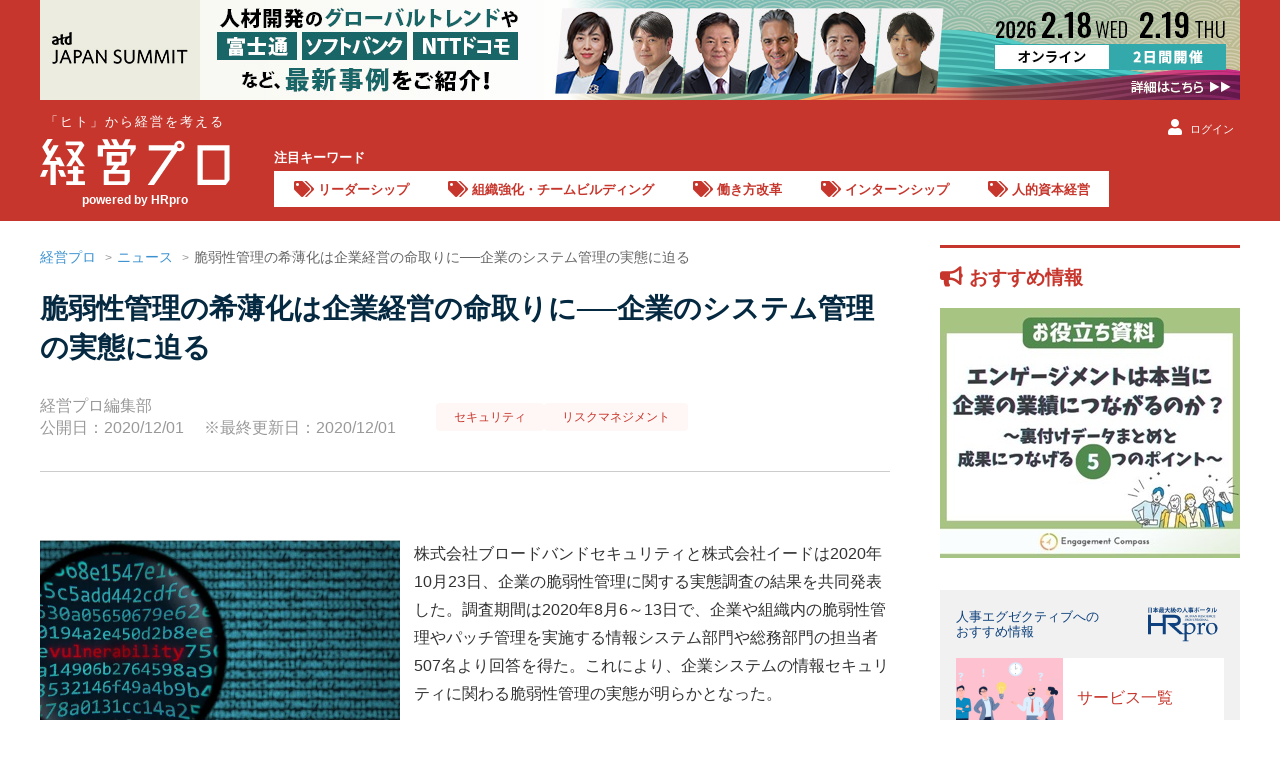

--- FILE ---
content_type: text/html; charset=UTF-8
request_url: https://www.hrpro.co.jp/keiei/articles/news/2533
body_size: 14596
content:
<!DOCTYPE html>
<!--  BASE_INDEX.TPL -->
<html lang="ja">
<head>
    <meta charset="UTF-8">
    <meta http-equiv="X-UA-Compatible" content="IE=edge"/>
    <meta name="viewport" content="width=device-width, initial-scale=1, shrink-to-fit=no">
    <meta name="description" content="脆弱性管理の希薄化は企業経営の命取りに──企業のシステム管理の実態に迫るのページです。採用、研修・教育、人事・労務、適性検査、グローバル、HRテクノロジーなど人事担当者・経営層に役立つさまざまなニュース・調査レポートの発信、課題解決に導く厳選されたソリューション・各種セミナー・体験会をお届けしています。"/>
    <meta name="keywords" content=""/>
    <meta name="copyright" content="CopyrightcHRpro, Inc. All Rights Reserved. "/>
    <meta name="author" content="ProFuture株式会社"/>
    <meta property="og:image" content="https://img.hrpro.co.jp/images/hrnews/news/2038/1/image1/K215_TOP.jpg"/>
    <meta property="og:title" content="脆弱性管理の希薄化は企業経営の命取りに──企業のシステム管理の実態に迫る ｜ 経営プロ - 「ヒト」から経営を考える"/>
    <meta property="og:description" content="脆弱性管理の希薄化は企業経営の命取りに──企業のシステム管理の実態に迫るのページです。採用、研修・教育、人事・労務、適性検査、グローバル、HRテクノロジーなど人事担当者・経営層に役立つさまざまなニュース・調査レポートの発信、課題解決に導く厳選されたソリューション・各種セミナー・体験会をお届けしています。"/>
    <meta property="og:url" content="https://www.hrpro.co.jp/keiei/articles/news/2533"/>
    <meta name="facebook-domain-verification" content="nuwc2dy8j13kr9m45qs857apuj127n" />
    <link rel="canonical" href="https://www.hrpro.co.jp/keiei/articles/news/2533">
    <link rel="alternate" type="application/rss+xml" title="HRプロ" href="https://www.hrpro.co.jp/feed/dmenu/">
    <title>
        脆弱性管理の希薄化は企業経営の命取りに──企業のシステム管理の実態に迫る ｜ 経営プロ - 「ヒト」から経営を考える
    </title>
    <!-- Google Tag Manager -->
<script>(function(w,d,s,l,i){w[l]=w[l]||[];w[l].push({'gtm.start':
new Date().getTime(),event:'gtm.js'});var f=d.getElementsByTagName(s)[0],
        j=d.createElement(s),dl=l!='dataLayer'?'&l='+l:'';j.async=true;j.src=
        'https://www.googletagmanager.com/gtm.js?id='+i+dl;f.parentNode.insertBefore(j,f);
        })(window,document,'script','dataLayer','GTM-PCDJ5WH');</script>
<script>
    window.dataLayer = window.dataLayer || [];
    dataLayer.push({
        login: false,
        usertype: "0",
        user_id: "",
        hr_regdays: "",
        hr_jttl: "",
        hr_kbsh: "",
        st_ids: "",
        st_lst: "",
        st_cpt: "",
        st_rvn: "",
        st_epy: "",
        st_pft: "",
        st_npft: "",
    });
</script>
<!-- End Google Tag Manager -->
    <script src="https://cdnjs.cloudflare.com/ajax/libs/jquery/3.2.1/jquery.min.js"></script>
    <!-- UIkit JS -->
    <script src="https://www.hrpro.co.jp/uikit/3.15.9/js/uikit.min.js"></script>
    <script src="https://www.hrpro.co.jp/uikit/3.15.9/js/uikit-icons.min.js"></script>
    <script src="https://www.hrpro.co.jp/uikit/uikit.custom.js"></script>
    <link rel="stylesheet" href="https://use.fontawesome.com/releases/v5.6.3/css/all.css" integrity="sha384-UHRtZLI+pbxtHCWp1t77Bi1L4ZtiqrqD80Kn4Z8NTSRyMA2Fd33n5dQ8lWUE00s/" crossorigin="anonymous">
    <link rel="shortcut icon" href="https://keiei.proweb.jp/favicon.ico">
    <link href="https://fonts.googleapis.com/css?family=Oswald:400,700" rel="stylesheet">
    <link href="https://fonts.googleapis.com/earlyaccess/mplus1p.css" rel="stylesheet"/>
    <!-- UIkit CSS -->
    <link rel="stylesheet" href="https://www.hrpro.co.jp/uikit/3.15.9/css/uikit.min.css"/>
    <link rel="stylesheet" href="https://www.hrpro.co.jp/keiei/css/keiei.css?t=20260126001"/>
    <script>
    (function(i,s,o,g,r,a,m){i['GoogleAnalyticsObject']=r;i[r]=i[r]||function(){
       (i[r].q=i[r].q||[]).push(arguments)},i[r].l=1*new Date();a=s.createElement(o),
        m=s.getElementsByTagName(o)[0];a.async=1;a.src=g;m.parentNode.insertBefore(a,m)
    })(window,document,'script','//www.google-analytics.com/analytics.js','ga');

    ga('create', 'UA-3564992-5', 'auto');
    ga('send', 'pageview');
</script>
    
</head>
<body class="keiei-layout">
<div id="fb-root"></div>
<script>(function (d, s, id) {
        var js, fjs = d.getElementsByTagName(s)[0];
        if (d.getElementById(id)) return;
        js = d.createElement(s);
        js.id = id;
        js.src = "//connect.facebook.net/ja_JP/sdk.js#xfbml=1&version=v2.5";
        fjs.parentNode.insertBefore(js, fjs);
    }(document, 'script', 'facebook-jssdk'));</script>

<div class="uk-offcanvas-content">
    <noscript>
    <iframe src="https://www.googletagmanager.com/ns.html?id=GTM-PCDJ5WH" height="0" width="0" style="display:none;visibility:hidden;"></iframe>
</noscript>
    
    	<script>
		$(function () {
			$(window).scroll(function () {
				$("#headMiniLogo").each(function () {
					var elemPos = $('#headMiniLogo').offset().top;
					var scroll = $(window).scrollTop();
					var windowHeight = $(window).height();
					if (scroll > 100) {
						$('#headMiniLogo').addClass('fadein');
					} else {
						$('#headMiniLogo').removeClass('fadein');
					}
				});
			});
		});
	</script>
	<header id="global-header">
		<div id="KeieiHeader">
			<div class="uk-container">
				<h1>
					<a href="https://www.hrpro.co.jp/keiei/"> <strong>「ヒト」から経営を考える</strong>
						<img src="https://www.hrpro.co.jp/images/keiei/logo_keiei_w.svg" alt="経営プロ"/> </a> <span>powered by HRpro</span>
				</h1>
				<div id="KeieiTagNav">
  <h4>注目キーワード</h4>
  <div class="keyword">
<a href="https://www.hrpro.co.jp/keiei/articles/?tag=leadership"><i class="fas fa-tags"></i>リーダーシップ</a> 
<a href="https://www.hrpro.co.jp/keiei/articles/?tag=team_building"><i class="fas fa-tags"></i>組織強化・チームビルディング</a> 
<a href="https://www.hrpro.co.jp/keiei/articles/?tag=work-system-reform"><i class="fas fa-tags"></i>働き方改革</a> 
<a href="https://www.hrpro.co.jp/keiei/articles/?tag=internship"><i class="fas fa-tags"></i>インターンシップ</a> 
<a href="https://www.hrpro.co.jp/keiei/articles/?tag=human-capital-management"><i class="fas fa-tags"></i>人的資本経営</a> 
  </div>
</div>

				<div class="login"><a href="#modal-account" uk-toggle><i class="fas fa-user"></i>ログイン</a></div>
			</div>
		</div>
	</header>

        
	<div class="uk-container uk-container-larege uk-padding-remove">
		<div uk-grid id="CtsWrap">
			<div class="uk-width-expand@m uk-padding-remove" id="CtsMain">
				<ul class="uk-breadcrumb">
					<li><a href="https://www.hrpro.co.jp/keiei/">経営プロ</a></li>
					<li><a href="https://www.hrpro.co.jp/keiei/articles/?category=news">ニュース</a></li>
<li><span>脆弱性管理の希薄化は企業経営の命取りに──企業のシステム管理の実態に迫る</span></li>

				</ul>
				<article class="article-wrap">
					<div class="article-head">
						<div class="series-title"></div>
						<h1>脆弱性管理の希薄化は企業経営の命取りに──企業のシステム管理の実態に迫る</h1>
						<div class="uk-flex-left" uk-grid>
							<p class="uk-text-meta">
								<time>経営プロ編集部<br>公開日：2020/12/01<span class="uk-margin-left">※最終更新日：2020/12/01</span></time>
							</p>
							<div class="cmn-keyword-tag">
<a href="https://www.hrpro.co.jp/keiei/articles/?tag=security">セキュリティ</a>
<a href="https://www.hrpro.co.jp/keiei/articles/?tag=risk_management">リスクマネジメント</a>
</div>

						</div>

					</div>
					<div class="article-body">
						
						<div class="keiei-article-main">
							<div class="img"><img src="https://img.hrpro.co.jp/images/hrnews/news/2038/1/image1/K215_TOP.jpg?w=750" alt="脆弱性管理の希薄化は企業経営の命取りに──企業のシステム管理の実態に迫る">
</div>
							<p>株式会社ブロードバンドセキュリティと株式会社イードは2020年10月23日、企業の脆弱性管理に関する実態調査の結果を共同発表した。調査期間は2020年8月6～13日で、企業や組織内の脆弱性管理やパッチ管理を実施する情報システム部門や総務部門の担当者507名より回答を得た。これにより、企業システムの情報セキュリティに関わる脆弱性管理の実態が明らかとなった。</p>
						</div>

						
						<div class="article-menu">
<ul uk-accordion="" class="uk-accordion">
<li class="uk-open">
<button type="button" class="uk-accordion-title">目次</button>
<div class="uk-accordion-content" id="ArticleIndex" aria-hidden="false">
<ul class="uk-list-bullet uk-list">
<li>
<a href="#Sect1" uk-scroll>6割以上の企業で未適用パッチあり。最も多くあがった原因は資産管理の不備</a>
</li>
<li>
<a href="#Sect3" uk-scroll>「情報システム部門の人数」に比例して「パッチ未適用」の割合が増える背景とは？</a>
</li>
<li>
<a href="#Sect4" uk-scroll>システム担当者がパッチを適用するまでの平均対応時間は？</a>
</li>
<li>
<a href="#Sect6" uk-scroll>「ひとり情シス」でもパッチ適用には迅速に対応</a>
</li>
</ul>
</div>
</li>
</ul>
</div>

						<section id="Sect1">
<div class="uk-section">
<div class="uk-container">
<h2 class="uk-heading-bullet">6割以上の企業で未適用パッチあり。最も多くあがった原因は資産管理の不備</h2>
「脆弱性」とは、サーバやWebアプリケーション、ネットワーク機器などに発生したプログラム上の欠陥で、「セキュリティホール」とも言われている。この脆弱性を塞ぐための修正プログラムを「パッチ」と呼ぶが、企業の脆弱性やパッチの管理はどの程度行われているのだろうか。<br />
<br />
はじめに、「自動アップデートが行われないソフトウェアや自社開発のソフトウェア・Webアプリケーションなどに未適用のパッチはあるか」と質問すると、61.1％が「ある」と回答した。
<div class="sect-img img-bottom"><img src="https://img.hrpro.co.jp/images/hrnews/news/2038/1/image2/K215_01.jpg" alt="脆弱性管理の希薄化は企業経営の命取りに──企業のシステム管理の実態に迫る" /></div>
</div>
</div>
</section>
<section id="Sect2">
<div class="uk-section">
<div class="uk-container">

未適用パッチがある理由を尋ねると、「資産管理がされていない、または十分に行われていない」との回答が38.1％と、最も多くあげられた。以下、「テスト環境がない」（30.6％）、「人手不足」（29.4％）と続く。また、「経営の理解が得られない」、「運用側の協力が得られない」など、管理の重要性に対する組織の理解が足りていない様子も明らかになった。
</div>
</div>
</section>
<section id="Sect3">
<div class="uk-section">
<div class="uk-container">
<h2 class="uk-heading-bullet">「情報システム部門の人数」に比例して「パッチ未適用」の割合が増える背景とは？</h2>
次に、「未適用パッチの有無と情報システム部門の人数」の関連を調べると、情報システム部門がひとりの場合は未適用パッチが「ある」が31.8％なのに対し、51人以上の場合では75％と増加した。情報システム部門の人数は組織規模に比例するが、規模が大きくなるにつれて運用システム数も多くなる。結果として、脆弱性を抱えたままのシステムも多くなってしまう傾向にあるようだ。
<div class="sect-img img-bottom"><img src="https://img.hrpro.co.jp/images/hrnews/news/2038/2/image1/K215_02.jpg" alt="脆弱性管理の希薄化は企業経営の命取りに──企業のシステム管理の実態に迫る" /></div>
</div>
</div>
</section>
<section id="Sect4">
<div class="uk-section">
<div class="uk-container">
<h2 class="uk-heading-bullet">システム担当者がパッチを適用するまでの平均対応時間は？</h2>
まず、「パッチ情報が公開されてから入手するまでの時間」を尋ねたところ、「24時間以内」が25％、「72時間以内」が30.8％、「数日（4～5日）以内」が25.6％となり、「72時間以内」が最多だった。
<div class="sect-img img-bottom"><img src="https://img.hrpro.co.jp/images/hrnews/news/2038/2/image2/K215_03.jpg" alt="脆弱性管理の希薄化は企業経営の命取りに──企業のシステム管理の実態に迫る" /></div>
</div>
</div>
</section>
<section id="Sect5">
<div class="uk-section">
<div class="uk-container">
次に、「パッチ情報を入手してから適用するまでの平均時間」を尋ねると、「24時間以内」が24.5％、「72時間以内」が26.2％、「数日（4～5日）以内」28.2％だった。<br />
<br />
「パッチ情報が公開されてから入手するまで」、「パッチ情報を入手してから適用するまで」のいずれも、半数以上は72時間以内に対応していることがわかった。情報システム担当者は、多忙な業務の中でも、速やかに対応していることが結果に表れている。
<div class="sect-img img-bottom"><img src="https://img.hrpro.co.jp/images/hrnews/news/2038/2/image3/K215_04.jpg" alt="脆弱性管理の希薄化は企業経営の命取りに──企業のシステム管理の実態に迫る" /></div>
</div>
</div>
</section>
<section id="Sect6">
<div class="uk-section">
<div class="uk-container">
<h2 class="uk-heading-bullet">「ひとり情シス」でもパッチ適用には迅速に対応</h2>
最後に、「情報システム部門の人数とパッチ情報を適用するまでの平均時間」の関連性を見てみると、「入手から適用まで24時間以内」と回答した人数の比率は、情報システム部門がひとりの場合に36.4％、51人以上の場合には38.2％と、両者に差は見られないことが判明した。いわゆる「ひとり情シス」の場合でも、迅速に対応している様子が垣間見える。
<div class="sect-img img-bottom"><img src="https://img.hrpro.co.jp/images/hrnews/news/2038/3/image1/K215_05.jpg" alt="脆弱性管理の希薄化は企業経営の命取りに──企業のシステム管理の実態に迫る" /></div>
</div>
</div>
</section>
<section id="Sect7">
<div class="uk-section">
<div class="uk-container">

「情報システム部門に十分な人員やコストを割けない」などの理由で、システムの脆弱性を残したままの企業が少なからず存在するのが実情のようだ。企業が持つ情報資産は、顧客や従業員の個人情報など、機密性が高いものも多い。セキュリティの不備が信用問題とならないためにも、経営者は管理の実態を、今一度確かめる必要があるだろう。
</div>
</div>
</section>

						
					</div>
					<div class="article-foot">
						<div class="article-react">
	<h4><i class="fas fa-arrow-right"></i>この記事にリアクションをお願いします！</h4>
	<div class="btn-wrap">
		<div class="favor">
			<button data-reaction="1" data-place_cd="8" data-wk_no="2533" class="">
				<p>わかりやすい</p>
				<span uk-icon="happy"><span class="js-react1-number">0</span></span>
			</button>
		</div>
		<div class="discover">
			<button data-reaction="2" data-place_cd="8" data-wk_no="2533" class="">
				<p>学び・発見があった</p>
				<span uk-icon="bolt"><span class="js-react2-number">0</span></span>
			</button>
		</div>
		<div class="desire">
			<button data-reaction="3" data-place_cd="8" data-wk_no="2533" class="">
				<p>もっと知りたい</p>
				<span uk-icon="question"><span class="js-react3-number">0</span></span>
			</button>
		</div>
		<div class="useful">
			<button data-reaction="4" data-place_cd="8" data-wk_no="2533" class="">
				<p>業務に活かしたい</p>
				<span uk-icon="file-edit"><span class="js-react4-number">0</span></span>
			</button>
		</div>
	</div>
</div>
<script src="https://www.hrpro.co.jp//keiei/js/register_reaction.js"></script>
						
						<div class="cmn-keyword-tag">
<a href="https://www.hrpro.co.jp/keiei/articles/?tag=security">セキュリティ</a>
<a href="https://www.hrpro.co.jp/keiei/articles/?tag=risk_management">リスクマネジメント</a>
</div>

						<div class="article-sns">
							    <div class="cmn-sns-link">
        <ul>
            <li class="fb-share">
                <div class="fb-share-button" data-href="https://www.hrpro.co.jp/keiei/articles/news/2533" data-layout="button"></div>
            </li>
            <li>
                <a href="https://twitter.com/share" class="twitter-share-button" data-lang="ja" data-dnt="true">ツイート</a>
                <script>!function (d, s, id) {var js,fjs=d.getElementsByTagName(s)[0],p=/^http:/.test(d.location)?'http':'https';if (!d.getElementById(id)) {js=d.createElement(s);js.id=id;js.src=p+'://platform.twitter.com/widgets.js';fjs.parentNode.insertBefore(js,fjs);}}(document, 'script', 'twitter-wjs');</script>
            </li>
            <li>
                <div class="line-it-button" data-lang="ja" data-type="share-a" data-ver="3" data-url="https://www.hrpro.co.jp/keiei/articles/news/2533" data-color="default" data-size="small" data-count="false" style="display: none;"></div>
                <script src="https://www.line-website.com/social-plugins/js/thirdparty/loader.min.js" async="async" defer="defer"></script>
            </li>
        </ul>
    </div>
							<button class="cmn-btn-bookmark">ブックマークする</button>
						</div>
						<div class="author-profile">
<div class="img"><img src="https://img.hrpro.co.jp/images/tokushu/hr_tokushu_author_photo_527_X8Z04Z.png?w=200" class="uk-border-circle" width="100" height="100" alt="経営プロ編集部"/>
</div><div class="text"><div class="title"></div>
<h2>経営プロ編集部</h2>
<p>経営層・事業部門責任者から部長・課長・リーダー層の視点から、人材・組織に関する情報を発信をしています。日々の業務に役立つニュースや組織強化・人材戦略に至るまで幅広い学びを提供します。</p>
</div>
</div>


						<div>
<h2 class="uk-heading-line uk-margin-large-top"><span>このコラムを読んでいる方にオススメの連載・インタビュー</span></h2>
<ul class="uk-list" id="keiei-src-list">
<li>
  <div class="uk-grid-small uk-grid" uk-grid>
    <div class="uk-width-3-4@s text uk-first-column">
      <a href="https://www.hrpro.co.jp/keiei/articles/series/4112">
        <h3>なぜ経営者は「外部労務監査」を採用すべきなのか。内部監査が労務監査として機能し切れない“3つの理由”【特別読み切り】        </h3>
      </a>
<div class="cmn-keyword-tag">
<a href="https://www.hrpro.co.jp/keiei/articles/?tag=risk_management">リスクマネジメント</a>
<a href="https://www.hrpro.co.jp/keiei/articles/?tag=social-insurance">社会保険</a>
</div>
    </div>
    <div class="uk-width-1-4@s thumb">
      <a href="https://www.hrpro.co.jp/keiei/articles/series/4112">
        <img src="https://img.hrpro.co.jp/images/tokushu/hr_tokushu_photo_4112_JH273K.jpg?w=240" alt="なぜ経営者は「外部労務監査」を採用すべきなのか。内部監査が労務監査として機能し切れない“3つの理由”" >
      </a>
    </div>
  </div>
</li>
<li>
  <div class="uk-grid-small uk-grid" uk-grid>
    <div class="uk-width-3-4@s text uk-first-column">
      <a href="https://www.hrpro.co.jp/keiei/articles/series/4050">
        <h3>年金の“今後100年”を見通した「財政検証」が公開。経営者がこれからの企業経営で覚悟しなければいけないこととは【特別読み切り】        </h3>
      </a>
<div class="cmn-keyword-tag">
<a href="https://www.hrpro.co.jp/keiei/articles/?tag=salary-wage">給与・賃金</a>
<a href="https://www.hrpro.co.jp/keiei/articles/?tag=risk_management">リスクマネジメント</a>
<a href="https://www.hrpro.co.jp/keiei/articles/?tag=social-insurance">社会保険</a>
</div>
    </div>
    <div class="uk-width-1-4@s thumb">
      <a href="https://www.hrpro.co.jp/keiei/articles/series/4050">
        <img src="https://img.hrpro.co.jp/images/tokushu/hr_tokushu_photo_4050_7I0TN3.jpg?w=240" alt="年金の“今後100年”を見通した「財政検証」が公開。経営者がこれからの企業経営で覚悟しなければいけないこととは" >
      </a>
    </div>
  </div>
</li>
<li>
  <div class="uk-grid-small uk-grid" uk-grid>
    <div class="uk-width-3-4@s text uk-first-column">
      <a href="https://www.hrpro.co.jp/keiei/articles/series/3750">
        <h3>海外赴任時の年金問題で押さえたい「ソーシャル・セキュリティー・アグリーメント」（社会保障協定）とは【特別読み切り】        </h3>
      </a>
<div class="cmn-keyword-tag">
<a href="https://www.hrpro.co.jp/keiei/articles/?tag=salary-wage">給与・賃金</a>
<a href="https://www.hrpro.co.jp/keiei/articles/?tag=risk_management">リスクマネジメント</a>
</div>
    </div>
    <div class="uk-width-1-4@s thumb">
      <a href="https://www.hrpro.co.jp/keiei/articles/series/3750">
        <img src="https://img.hrpro.co.jp/images/tokushu/column/2751/1/image1/画像_top.jpeg?w=240" alt="海外赴任時の年金問題で押さえたい「ソーシャル・セキュリティー・アグリーメント」（社会保障協定）とは" >
      </a>
    </div>
  </div>
</li>
</ul>
<div class="uk-text-center top-btn-link">
  <a href="https://www.hrpro.co.jp/keiei/articles/?category=sp" class="uk-align-center uk-width-1-3@s uk-text-center">連載・インタビュー一覧</a>
</div>
</div>
<div>
<h2 class="uk-heading-line uk-margin-large-top"><span>関連ニュース</span></h2>
<ul class="uk-list" id="keiei-src-list">
<li>
  <div class="uk-grid-small uk-grid" uk-grid>
    <div class="uk-width-3-4@s text uk-first-column">
      <a href="https://www.hrpro.co.jp/keiei/articles/news/3574">
        <h3>2024年倒産企業の平均寿命は「23.2年」で3年ぶりに伸長。「老舗企業」の倒産が増えたことが影響…近年の推移は？</h3>
      </a>
<div class="cmn-keyword-tag">
<a href="https://www.hrpro.co.jp/keiei/articles/?tag=risk_management">リスクマネジメント</a>
<a href="https://www.hrpro.co.jp/keiei/articles/?tag=BCP">BCP（事業継続計画）</a>
</div>
    </div>
    <div class="uk-width-1-4@s thumb">
      <a href="https://www.hrpro.co.jp/keiei/articles/news/3574">
        <img src="https://img.hrpro.co.jp/images/hrnews/hr_news_photo_3574_JD6O67.jpeg?w=240" alt="倒産企業の平均寿命と産業別件数の構成比推移" >
      </a>
    </div>
  </div>
</li>
<li>
  <div class="uk-grid-small uk-grid" uk-grid>
    <div class="uk-width-3-4@s text uk-first-column">
      <a href="https://www.hrpro.co.jp/keiei/articles/news/3553">
        <h3>【コンプライアンス違反倒産】は過去最多の「320件」に。人事・経営による“リスク管理の脆弱性”はどのような点なのか？</h3>
      </a>
<div class="cmn-keyword-tag">
<a href="https://www.hrpro.co.jp/keiei/articles/?tag=compliance">コンプライアンス</a>
<a href="https://www.hrpro.co.jp/keiei/articles/?tag=risk_management">リスクマネジメント</a>
</div>
    </div>
    <div class="uk-width-1-4@s thumb">
      <a href="https://www.hrpro.co.jp/keiei/articles/news/3553">
        <img src="https://img.hrpro.co.jp/images/hrnews/hr_news_photo_3553_2BV62U.jpeg?w=240" alt="コンプライアンス違反倒産件数" >
      </a>
    </div>
  </div>
</li>
<li>
  <div class="uk-grid-small uk-grid" uk-grid>
    <div class="uk-width-3-4@s text uk-first-column">
      <a href="https://www.hrpro.co.jp/keiei/articles/news/3539">
        <h3>【カスハラ】被害経験者はおよそ3割、“一人で対応”せざるを得ないケースも…。企業に望む対策のトップは「基本方針の公表」に</h3>
      </a>
<div class="cmn-keyword-tag">
<a href="https://www.hrpro.co.jp/keiei/articles/?tag=harassment">ハラスメント</a>
<a href="https://www.hrpro.co.jp/keiei/articles/?tag=risk_management">リスクマネジメント</a>
<a href="https://www.hrpro.co.jp/keiei/articles/?tag=psychological_safety">心理的安全性</a>
</div>
    </div>
    <div class="uk-width-1-4@s thumb">
      <a href="https://www.hrpro.co.jp/keiei/articles/news/3539">
        <img src="https://img.hrpro.co.jp/images/hrnews/hr_news_photo_3539_J9XQ84.jpeg?w=240" alt="カスハラ被害の有無" >
      </a>
    </div>
  </div>
</li>
</ul>
<div class="uk-text-center top-btn-link">
  <a href="https://www.hrpro.co.jp/keiei/articles/?category=news" class="uk-align-center uk-width-1-3@s uk-text-center">新着ニュース一覧</a>
</div>
</div>

					</div>
				</article>
				
	<div class="keiei-recommend uk-visible@s">
		<h3>人事エグゼクティブへのおすすめ情報
			<svg role="img">
				<use xlink:href="https://www.hrpro.co.jp/images/cmn/svg/sprite.svg#hrpro-logo"></use>
			</svg>
		</h3>
		<div class="recommend-list">
			<div class="card">
				<div class="head"><img src="https://www.hrpro.co.jp/images/keiei/top/service.jpg"></div>
				<div class="body">
					<h4>サービス</h4>応募者管理、適性検査、内定者管理、各種アウトソーシング、新卒紹介など、豊富なサービス情報が満載です。</div>
				<div class="foot"><a href="https://www.hrpro.co.jp/service_list.php">サービス一覧</a></div>
			</div>
			<div class="card">
				<div class="head"><img src="https://www.hrpro.co.jp/images/keiei/top/download.jpg"></div>
				<div class="body"><h4>ダウンロード</h4>HRプロ編集部や人事関連企業が提供するトレンド資料や調査データなどのお役立ち資料を、無料で配布しています。</div>
				<div class="foot"><a href="https://www.hrpro.co.jp/download_src.php">ダウンロード一覧</a></div>
			</div>
			<div class="card">
				<div class="head"><img src="https://www.hrpro.co.jp/images/keiei/top/seminar.jpg"></div>
				<div class="body"><h4>セミナー</h4>全国で開催される採用、育成・研修、労務・人事に関するセミナーを検索して、その場で申し込みできます。</div>
				<div class="foot"><a href="https://www.hrpro.co.jp/seminar_list.php">セミナー一覧</a></div>
			</div>
		</div>
	</div>

				<div id="modal-account2" class="uk-modal-container" uk-modal>
    <div class="uk-modal-dialog uk-modal-body">
        <button class="uk-modal-close-default" type="button" uk-close></button>
        <div class="uk-section LoginArea">
    <div class="uk-container">
        
        <div class="alert-keiei">
            <h4>経営プロ会員の方へ</h4>
            経営プロアカウントとHRプロアカウントは統合いたしました。経営プロのアカウントをお持ちの方は、HRプロアカウントへの移行・統合手続きをお願いいたします。下の「経営プロ」タブを選び、「経営プロ会員の方はこちらから」が表示されている状態でログインしてください。
        </div>

        <ul class="login-tab" uk-switcher="connect: .modal-account2-switcher">
            <li class="hrpro"><a href="#">
                <svg role="img">
                    <use href="https://www.hrpro.co.jp/images/cmn/svg/sprite.svg#hrpro-logo"></use>
                </svg>
            </a>
            </li>
            <li class="keiei  uk-active"><a href="#">
                <svg role="img">
                    <use href="https://www.hrpro.co.jp/images/cmn/svg/keiei.svg#logo-rgb"></use>
                </svg>
            </a>
            </li>
        </ul>
        <ul class="uk-switcher login-switcher uk-margin modal-account2-switcher">
            <li class="hrpro">
                 <form method="POST" action="https://www.hrpro.co.jp/login_wait.php" name="loginform_hrpro">
                    <div class="uk-grid-divider uk-child-width-expand@m" uk-grid>
                        <div>
                            <h2 class="uk-heading-bullet">HRプロ会員の方はこちらから</h2>
                            <div class="uk-margin">
                                <div class="uk-inline">
                                    <span class="uk-form-icon" uk-icon="icon: user"></span>
                                    <input class="uk-input uk-form-width-large" type="text" name="login_id" placeholder="ID（メールアドレス）">
                                </div>
                            </div>
                            <div class="uk-margin">
                                <div class="uk-inline">
                                    <span class="uk-form-icon uk-form-icon-flip" uk-icon="icon: lock"></span>
                                    <input class="uk-input uk-form-width-large" type="password" name="login_pw" placeholder="パスワード">
                                </div>
                            </div>
                            <label>
                                <p>
                                    <input name="auto_login" type="checkbox" class="uk-checkbox" value="1" checked="checked"> 次回より自動ログイン
                                </p>
                            </label>
                            <div uk-grid class="uk-grid-small">
                                <div class="uk-width-1-2@s uk-first-column">
                                <button type="submit" class="uk-button uk-button-primary uk-width-1-1" onclick="movable_login_button('loginform_hrpro')">ログイン</button>
                                </div>
                                <div class="uk-width-1-2@s">
                                    <a href="https://www.hrpro.co.jp/pw_ans.php" class="uk-button uk-button-default uk-width-1-1" onclick="movable_link(this)">ID/PWを忘れた方</a>
                                </div>
                            </div>
                            <div class="login-help">
                                ログインについて不明点がある場合は<a href="https://www.hrpro.co.jp/faq.php" onclick="movable_link(this)">よくあるご質問</a>をご覧ください。
                            </div>
                            <div class="sso-area">
                                <div class="sso-ttl">または</div>
                                <div class="sso-btns">
                                    <button class="sso-material-button" style="max-width:240px;width:100%" onclick="movable_social_login_button('google', 'login')">
                                        <div class="sso-material-button-state"></div>
                                        <div class="sso-material-button-content-wrapper">
                                            <div class="sso-material-button-icon">
                                                <svg version="1.1" xmlns="http://www.w3.org/2000/svg" viewBox="0 0 48 48" xmlns:xlink="http://www.w3.org/1999/xlink" style="display: block;">
                                                    <path fill="#EA4335" d="M24 9.5c3.54 0 6.71 1.22 9.21 3.6l6.85-6.85C35.9 2.38 30.47 0 24 0 14.62 0 6.51 5.38 2.56 13.22l7.98 6.19C12.43 13.72 17.74 9.5 24 9.5z"></path>
                                                    <path fill="#4285F4" d="M46.98 24.55c0-1.57-.15-3.09-.38-4.55H24v9.02h12.94c-.58 2.96-2.26 5.48-4.78 7.18l7.73 6c4.51-4.18 7.09-10.36 7.09-17.65z"></path>
                                                    <path fill="#FBBC05" d="M10.53 28.59c-.48-1.45-.76-2.99-.76-4.59s.27-3.14.76-4.59l-7.98-6.19C.92 16.46 0 20.12 0 24c0 3.88.92 7.54 2.56 10.78l7.97-6.19z"></path>
                                                    <path fill="#34A853" d="M24 48c6.48 0 11.93-2.13 15.89-5.81l-7.73-6c-2.15 1.45-4.92 2.3-8.16 2.3-6.26 0-11.57-4.22-13.47-9.91l-7.98 6.19C6.51 42.62 14.62 48 24 48z"></path>
                                                    <path fill="none" d="M0 0h48v48H0z"></path>
                                                </svg>
                                            </div>
                                            <span class="sso-material-button-contents">Googleでログイン</span>
                                        </div>
                                    </button>
                                    <button class="sso-material-button microsoft" style="width:240px;" onclick="movable_social_login_button('microsoft', 'login')">
                                        <div class="sso-material-button-state"></div>
                                        <div class="sso-material-button-content-wrapper">
                                            <div class="sso-material-button-icon">
                                                <svg version="1.1" xmlns="http://www.w3.org/2000/svg" viewBox="0 0 24 24" xmlns:xlink="http://www.w3.org/1999/xlink" style="display: block;">
                                                    <path fill="#F25022" d="M1 1h10v10H1z"></path>
                                                    <path fill="#7FBA00" d="M13 1h10v10H13z"></path>
                                                    <path fill="#00A4EF" d="M1 13h10v10H1z"></path>
                                                    <path fill="#FFB900" d="M13 13h10v10H13z"></path>
                                                </svg>
                                            </div>
                                            <span class="sso-material-button-contents">Microsoftでログイン</span>
                                        </div>
                                    </button>
                                </div>
                            </div>
                        </div>
                        <div>
                            <h2 class="uk-heading-bullet">まだ会員でない方はこちらから</h2>
                            <p>登録無料！会員登録された方全員に、特典資料をプレゼント！</p>
                            <p class="banner">
                                <a href="https://www.hrpro.co.jp/user_regist_form.php" class="uk-button uk-button-danger uk-width-1-1" onclick="movable_link(this)">新規会員登録（登録無料）</a>
                            </p>
                            <p>
                                <a href="https://www.hrpro.co.jp/howto.php" class="uk-button uk-button-default uk-width-1-1" onclick="movable_link(this)"><img src="https://www.hrpro.co.jp/images/cmn/icon_wakaba.png">HRプロとは</a>
                            </p>
                            <div class="sso-area">
                                <div class="sso-ttl">または</div>
                                <div class="uk-margin uk-text-center">
                                    <label>
                                        <input id="privacy_social_modal-account2" name="privacy_social_modal-account2" type="checkbox" class="uk-checkbox" value="1">HRプロの<a href="https://www.hrpro.co.jp/web_privacy.php" target="_blank">個人情報の取扱い</a>、<a href="https://www.hrpro.co.jp/agreement.php" target="_blank">会員規約</a>に同意する
                                        <p class="uk-margin-remove error uk-text-bold uk-text-small js-privacy-social-err-modal-account2" hidden>HRプロの個人情報の取扱い、会員規約に同意するにチェックをつけてください。</p>
                                    </label>
                                </div>
                                <div class="sso-btns">
                                    <button class="sso-material-button google" style="width:240px;" onclick="movable_social_login_button('google', 'regist', 'modal-account2')">
                                        <div class="sso-material-button-state"></div>
                                        <div class="sso-material-button-content-wrapper">
                                            <div class="sso-material-button-icon">
                                                <svg version="1.1" xmlns="http://www.w3.org/2000/svg" viewBox="0 0 48 48"
                                                    xmlns:xlink="http://www.w3.org/1999/xlink" style="display: block;">
                                                    <path fill="#EA4335"
                                                        d="M24 9.5c3.54 0 6.71 1.22 9.21 3.6l6.85-6.85C35.9 2.38 30.47 0 24 0 14.62 0 6.51 5.38 2.56 13.22l7.98 6.19C12.43 13.72 17.74 9.5 24 9.5z">
                                                    </path>
                                                    <path fill="#4285F4"
                                                        d="M46.98 24.55c0-1.57-.15-3.09-.38-4.55H24v9.02h12.94c-.58 2.96-2.26 5.48-4.78 7.18l7.73 6c4.51-4.18 7.09-10.36 7.09-17.65z">
                                                    </path>
                                                    <path fill="#FBBC05"
                                                        d="M10.53 28.59c-.48-1.45-.76-2.99-.76-4.59s.27-3.14.76-4.59l-7.98-6.19C.92 16.46 0 20.12 0 24c0 3.88.92 7.54 2.56 10.78l7.97-6.19z">
                                                    </path>
                                                    <path fill="#34A853"
                                                        d="M24 48c6.48 0 11.93-2.13 15.89-5.81l-7.73-6c-2.15 1.45-4.92 2.3-8.16 2.3-6.26 0-11.57-4.22-13.47-9.91l-7.98 6.19C6.51 42.62 14.62 48 24 48z">
                                                    </path>
                                                    <path fill="none" d="M0 0h48v48H0z"></path>
                                                </svg>
                                            </div>
                                            <span class="sso-material-button-contents">Googleで登録</span>
                                        </div>
                                    </button>
                                    <button class="sso-material-button microsoft" style="width:240px;" onclick="movable_social_login_button('microsoft', 'regist', 'modal-account2')">
                                        <div class="sso-material-button-state"></div>
                                        <div class="sso-material-button-content-wrapper">
                                            <div class="sso-material-button-icon">
                                                <svg version="1.1" xmlns="http://www.w3.org/2000/svg" viewBox="0 0 24 24" xmlns:xlink="http://www.w3.org/1999/xlink" style="display: block;">
                                                    <path fill="#F25022" d="M1 1h10v10H1z"></path>
                                                    <path fill="#7FBA00" d="M13 1h10v10H13z"></path>
                                                    <path fill="#00A4EF" d="M1 13h10v10H1z"></path>
                                                    <path fill="#FFB900" d="M13 13h10v10H13z"></path>
                                                </svg>
                                            </div>
                                            <span class="sso-material-button-contents">Microsoftで登録</span>
                                        </div>
                                    </button>
                                </div>
                            </div>
                        </div>
                    </div>
                    <input type="hidden" name="url" value="https://www.hrpro.co.jp/keiei/articles/news/2533">
                    <input type="hidden" name="frm" value="hr_pro">
                    <input type="hidden" name="return_url" value="">
                </form>
            </li>
            <li class="keiei">
                 <form method="POST" action="https://www.hrpro.co.jp/login_wait.php" name="loginform_keiei_pro">
                    <div class="keiei-login-form">
                        <h2 class="uk-heading-bullet">経営プロ会員の方はこちらから</h2>
                        <div class="input-wrap">
                            <div class="uk-inline">
                                <span class="uk-form-icon" uk-icon="icon: user"></span>
                                <input class="uk-input " type="text" name="login_id" placeholder="ID（メールアドレス）">
                            </div>
                            <div class="uk-inline">
                                <span class="uk-form-icon uk-form-icon-flip" uk-icon="icon: lock"></span>
                                <input class="uk-input" type="password" name="login_pw" placeholder="パスワード">
                            </div>
                        </div>
                        <div uk-grid class="uk-grid-small btn-wrap  uk-margin-top">
                            <div class="uk-width-1-2@s uk-first-column">
                                <button type="submit" class="uk-button uk-button-primary uk-width-1-1" onclick="movable_login_button('loginform_keiei_pro')">ログイン</button>
                            </div>
                            <div class="uk-width-1-2@s">
                                <a href="https://www.hrpro.co.jp/pw_ans.php" class="uk-button uk-button-default uk-width-1-1" onclick="movable_link(this)">ID/PWを忘れた方</a>
                            </div>
                        </div>
                    </div>
                    <input type="hidden" name="url" value="https://www.hrpro.co.jp/keiei/articles/news/2533">
                    <input type="hidden" name="frm" value="keiei_pro">
                    <input type="hidden" name="return_url" value="">
                </form>
            </li>
        </ul>
    </div>
</div>

<form method="POST" action="" name="social_login">
    <input type="hidden" name="cmd" value="">
    <input type="hidden" name="url" value="https://www.hrpro.co.jp/keiei/articles/news/2533">
</form>

<script>
function movable_login_button(form_name) {
    event.preventDefault();

    // 離脱防止ダイアログを表示しない
    movable = true;

    document.forms[form_name].submit();
}

function movable_link(element) {
    event.preventDefault();

    // 離脱防止ダイアログを表示しない
    movable = true;

    location.href = $(element).attr('href');
}

function movable_social_login_button(provider, cmd, login_area_id) {
    event.preventDefault();

    if (cmd == 'regist') {
        const privacy = document.getElementById('privacy_social_' + login_area_id);

        if (! privacy.checked) {
            document.querySelector('.js-privacy-social-err-' + login_area_id).hidden = false;
            return;
        }
    }

    // 離脱防止ダイアログを表示しない
    movable = true;

    var url = 'https://www.hrpro.co.jp/' + 'social_login/' + provider + '.php';

    document.forms['social_login'].action = url;
    document.forms['social_login'].cmd.value = cmd;
    document.forms['social_login'].submit();
}
</script>

    </div>
</div><script language="javascript">
$(".cmn-btn-bookmark").on("click", function () {
	$('#modal-account2 p.uk-text-danger').html('ブックマークをご利用いただくには、HRプロ会員でのログインが必要です。<br>経営プロ会員の方は、ログイン後、HRプロへのアカウント統合手続きを行ってください。');
	UIkit.modal($('#modal-account2')).show();
});
</script>

			</div>
			<div class="uk-width-medium uk-width-1-3 uk-padding-remove" id="CtsRim">
    <aside class="keiei-rim">
        <div style="margin-bottom:2em;">
<h2><i class="fa fa-bullhorn" aria-hidden="true"></i>おすすめ情報</h2>
<a href="https://www.hrpro.co.jp/download_detail.php?ccd=00956&pno=36"><img src="https://www.hrpro.co.jp/images/keiei/cts/sp_banner63239.jpg"></a></div>
        
	<div class="recommend-keiei">
		<h3>人事エグゼクティブへの<br>おすすめ情報
			<svg role="img">
				<use xlink:href="https://www.hrpro.co.jp/images/cmn/svg/sprite.svg#hrpro-logo"></use>
			</svg>
		</h3>
		<div class="card">
			<div class="head uk-cover-container">
				<img src="https://www.hrpro.co.jp/images/keiei/top/service.jpg" uk-cover>
				<canvas width="100%" height="80"></canvas>
			</div>
			<div class="foot"><a href="https://www.hrpro.co.jp/service_list.php">サービス一覧</a></div>
		</div>
		<div class="card">
			<div class="head uk-cover-container">
				<img src="https://www.hrpro.co.jp/images/keiei/top/download.jpg" uk-cover>
				<canvas width="100%" height="80"></canvas>
			</div>
			<div class="foot"><a href="https://www.hrpro.co.jp/download_src.php">ダウンロード一覧</a></div>
		</div>
		<div class="card">
			<div class="head uk-cover-container">
				<img src="https://www.hrpro.co.jp/images/keiei/top/seminar.jpg" uk-cover>
				<canvas width="100%" height="80"></canvas>
			</div>
			<div class="foot"><a href="https://www.hrpro.co.jp/seminar_list.php">セミナー一覧</a></div>
		</div>
	</div>

        <div class="cmn-rim-category">
            <h2><i class="fas fa-th-large"></i>カテゴリー</h2>
            <ul class="uk-list">
                <li><a href="https://www.hrpro.co.jp/keiei/articles/?category=news">ニュース</a></li>
                <li><a href="https://www.hrpro.co.jp/keiei/articles/?category=sp">連載・インタビュー</a></li>
                <ul class="uk-list">
                    <li><a href="https://www.hrpro.co.jp/keiei/articles/?category=5">連載・コラム</a></li>
                    <li><a href="https://www.hrpro.co.jp/keiei/articles/?category=6">インタビュー・対談</a></li>
                    <li><a href="https://www.hrpro.co.jp/keiei/articles/?category=9">イベント・講演録</a></li>
                </ul>
            </ul>
        </div>
        <div class="keiei-rim-ranking">
<h2><i class="fas fa-award"></i>アクセスランキング</h2>
<ul class="rim-list">
<li>
<div class="text">
<a href="https://www.hrpro.co.jp/keiei/articles/news/3686">
人手不足倒産が「年間427件」に達し、初の400件超え。建設・物流で深刻化、小規模企業を直撃する“賃上げ難型”リスク
</a>
</div>
<div class="thum">
<a href="https://www.hrpro.co.jp/keiei/articles/news/3686">
<img src="https://img.hrpro.co.jp/images/hrnews/hr_news_photo_3686_4TFE75.jpeg" alt="人手不足倒産が「年間427件」に達し、初の400件超え。建設・物流で深刻化、小規模企業を直撃する“賃上げ難型”リスク" >
</a>
</div>
</li>
<li>
<div class="text">
<a href="https://www.hrpro.co.jp/keiei/articles/news/3688">
「永年勤続報奨金制度」を新設するシーラホールディングス。ベースアップと確定拠出年金拡充で人的資本投資を強化
</a>
</div>
<div class="thum">
<a href="https://www.hrpro.co.jp/keiei/articles/news/3688">
<img src="https://img.hrpro.co.jp/images/hrnews/hr_news_photo_3688_58SWZ8.jpeg" alt="「永年勤続報奨金制度」を新設するシーラホールディングス。ベースアップと確定拠出年金拡充で人的資本投資を強化" >
</a>
</div>
</li>
<li>
<div class="text">
<a href="https://www.hrpro.co.jp/keiei/articles/news/3682">
SOMPOホールディングス、国内社員約3万人にAIエージェントを導入。業務プロセスを再構築し、生産性向上とビジネスモデル変革を加速
</a>
</div>
<div class="thum">
<a href="https://www.hrpro.co.jp/keiei/articles/news/3682">
<img src="https://img.hrpro.co.jp/images/hrnews/hr_news_photo_3682_6L7CW4.jpeg" alt="SOMPOホールディングス、国内社員約3万人にAIエージェントを導入。業務プロセスを再構築し、生産性向上とビジネスモデル変革を加速" >
</a>
</div>
</li>
<li>
<div class="text">
<a href="https://www.hrpro.co.jp/keiei/articles/news/3689">
【賃上げ事例】初任給30万円・全社員一律6万円のベースアップを実施。オークハウスが示す、好業績を人材投資へ還元する人事戦略
</a>
</div>
<div class="thum">
<a href="https://www.hrpro.co.jp/keiei/articles/news/3689">
<img src="https://img.hrpro.co.jp/images/hrnews/hr_news_photo_3689_A24O7B.jpeg" alt="【賃上げ事例】初任給30万円・全社員一律6万円のベースアップを実施。オークハウスが示す、好業績を人材投資へ還元する人事戦略" >
</a>
</div>
</li>
<li>
<div class="text">
<a href="https://www.hrpro.co.jp/keiei/articles/news/3693">
【業界初事例】賞与評価にサステナビリティ指標を導入。サントリーHDが全社員対象に、環境・社会課題への取り組みを評価
</a>
</div>
<div class="thum">
<a href="https://www.hrpro.co.jp/keiei/articles/news/3693">
<img src="https://img.hrpro.co.jp/images/hrnews/hr_news_photo_3693_PR52D7.jpeg" alt="【業界初事例】賞与評価にサステナビリティ指標を導入。サントリーHDが全社員対象に、環境・社会課題への取り組みを評価" >
</a>
</div>
</li>
</ul>
</div>


        <div class="cmn-rim-sns">
            <h3>FOLLOW US</h3>
            <div class="fb-page" data-href="https://www.facebook.com/keieipro/" data-tabs="timeline" data-width="500" data-height="600" data-small-header="false" data-adapt-container-width="true" data-hide-cover="true"
                    data-show-facepile="true">
                <blockquote cite="https://www.facebook.com/keieipro/" class="fb-xfbml-parse-ignore">
                    <a href="https://www.facebook.com/keieipro/">HRプロ</a></blockquote>
            </div>
            <div class="tw">
                <a href="https://twitter.com/keieipro?lang=ja" target="_blank">
                    <img src="https://www.hrpro.co.jp/images/cmn/svg/logo_x.svg" alt="x"/>
                </a>
            </div>
        </div>
    </aside>
</div>
		</div>
	</div>

            <footer style="margin-top:50px;">
    
        <div id="modal-account" class="uk-modal-container" uk-modal>
            <div class="uk-modal-dialog uk-modal-body">
                <button class="uk-modal-close-default" type="button" uk-close></button>
                <div class="uk-section LoginArea">
    <div class="uk-container">
        
        <div class="alert-keiei">
            <h4>経営プロ会員の方へ</h4>
            経営プロアカウントとHRプロアカウントは統合いたしました。経営プロのアカウントをお持ちの方は、HRプロアカウントへの移行・統合手続きをお願いいたします。下の「経営プロ」タブを選び、「経営プロ会員の方はこちらから」が表示されている状態でログインしてください。
        </div>

        <ul class="login-tab" uk-switcher="connect: .modal-account-switcher">
            <li class="hrpro"><a href="#">
                <svg role="img">
                    <use href="https://www.hrpro.co.jp/images/cmn/svg/sprite.svg#hrpro-logo"></use>
                </svg>
            </a>
            </li>
            <li class="keiei "><a href="#">
                <svg role="img">
                    <use href="https://www.hrpro.co.jp/images/cmn/svg/keiei.svg#logo-rgb"></use>
                </svg>
            </a>
            </li>
        </ul>
        <ul class="uk-switcher login-switcher uk-margin modal-account-switcher">
            <li class="hrpro">
                 <form method="POST" action="https://www.hrpro.co.jp/login_wait.php" name="loginform_hrpro">
                    <div class="uk-grid-divider uk-child-width-expand@m" uk-grid>
                        <div>
                            <h2 class="uk-heading-bullet">HRプロ会員の方はこちらから</h2>
                            <div class="uk-margin">
                                <div class="uk-inline">
                                    <span class="uk-form-icon" uk-icon="icon: user"></span>
                                    <input class="uk-input uk-form-width-large" type="text" name="login_id" placeholder="ID（メールアドレス）">
                                </div>
                            </div>
                            <div class="uk-margin">
                                <div class="uk-inline">
                                    <span class="uk-form-icon uk-form-icon-flip" uk-icon="icon: lock"></span>
                                    <input class="uk-input uk-form-width-large" type="password" name="login_pw" placeholder="パスワード">
                                </div>
                            </div>
                            <label>
                                <p>
                                    <input name="auto_login" type="checkbox" class="uk-checkbox" value="1" checked="checked"> 次回より自動ログイン
                                </p>
                            </label>
                            <div uk-grid class="uk-grid-small">
                                <div class="uk-width-1-2@s uk-first-column">
                                <button type="submit" class="uk-button uk-button-primary uk-width-1-1" onclick="movable_login_button('loginform_hrpro')">ログイン</button>
                                </div>
                                <div class="uk-width-1-2@s">
                                    <a href="https://www.hrpro.co.jp/pw_ans.php" class="uk-button uk-button-default uk-width-1-1" onclick="movable_link(this)">ID/PWを忘れた方</a>
                                </div>
                            </div>
                            <div class="login-help">
                                ログインについて不明点がある場合は<a href="https://www.hrpro.co.jp/faq.php" onclick="movable_link(this)">よくあるご質問</a>をご覧ください。
                            </div>
                            <div class="sso-area">
                                <div class="sso-ttl">または</div>
                                <div class="sso-btns">
                                    <button class="sso-material-button" style="max-width:240px;width:100%" onclick="movable_social_login_button('google', 'login')">
                                        <div class="sso-material-button-state"></div>
                                        <div class="sso-material-button-content-wrapper">
                                            <div class="sso-material-button-icon">
                                                <svg version="1.1" xmlns="http://www.w3.org/2000/svg" viewBox="0 0 48 48" xmlns:xlink="http://www.w3.org/1999/xlink" style="display: block;">
                                                    <path fill="#EA4335" d="M24 9.5c3.54 0 6.71 1.22 9.21 3.6l6.85-6.85C35.9 2.38 30.47 0 24 0 14.62 0 6.51 5.38 2.56 13.22l7.98 6.19C12.43 13.72 17.74 9.5 24 9.5z"></path>
                                                    <path fill="#4285F4" d="M46.98 24.55c0-1.57-.15-3.09-.38-4.55H24v9.02h12.94c-.58 2.96-2.26 5.48-4.78 7.18l7.73 6c4.51-4.18 7.09-10.36 7.09-17.65z"></path>
                                                    <path fill="#FBBC05" d="M10.53 28.59c-.48-1.45-.76-2.99-.76-4.59s.27-3.14.76-4.59l-7.98-6.19C.92 16.46 0 20.12 0 24c0 3.88.92 7.54 2.56 10.78l7.97-6.19z"></path>
                                                    <path fill="#34A853" d="M24 48c6.48 0 11.93-2.13 15.89-5.81l-7.73-6c-2.15 1.45-4.92 2.3-8.16 2.3-6.26 0-11.57-4.22-13.47-9.91l-7.98 6.19C6.51 42.62 14.62 48 24 48z"></path>
                                                    <path fill="none" d="M0 0h48v48H0z"></path>
                                                </svg>
                                            </div>
                                            <span class="sso-material-button-contents">Googleでログイン</span>
                                        </div>
                                    </button>
                                    <button class="sso-material-button microsoft" style="width:240px;" onclick="movable_social_login_button('microsoft', 'login')">
                                        <div class="sso-material-button-state"></div>
                                        <div class="sso-material-button-content-wrapper">
                                            <div class="sso-material-button-icon">
                                                <svg version="1.1" xmlns="http://www.w3.org/2000/svg" viewBox="0 0 24 24" xmlns:xlink="http://www.w3.org/1999/xlink" style="display: block;">
                                                    <path fill="#F25022" d="M1 1h10v10H1z"></path>
                                                    <path fill="#7FBA00" d="M13 1h10v10H13z"></path>
                                                    <path fill="#00A4EF" d="M1 13h10v10H1z"></path>
                                                    <path fill="#FFB900" d="M13 13h10v10H13z"></path>
                                                </svg>
                                            </div>
                                            <span class="sso-material-button-contents">Microsoftでログイン</span>
                                        </div>
                                    </button>
                                </div>
                            </div>
                        </div>
                        <div>
                            <h2 class="uk-heading-bullet">まだ会員でない方はこちらから</h2>
                            <p>登録無料！会員登録された方全員に、特典資料をプレゼント！</p>
                            <p class="banner">
                                <a href="https://www.hrpro.co.jp/user_regist_form.php" class="uk-button uk-button-danger uk-width-1-1" onclick="movable_link(this)">新規会員登録（登録無料）</a>
                            </p>
                            <p>
                                <a href="https://www.hrpro.co.jp/howto.php" class="uk-button uk-button-default uk-width-1-1" onclick="movable_link(this)"><img src="https://www.hrpro.co.jp/images/cmn/icon_wakaba.png">HRプロとは</a>
                            </p>
                            <div class="sso-area">
                                <div class="sso-ttl">または</div>
                                <div class="uk-margin uk-text-center">
                                    <label>
                                        <input id="privacy_social_modal-account" name="privacy_social_modal-account" type="checkbox" class="uk-checkbox" value="1">HRプロの<a href="https://www.hrpro.co.jp/web_privacy.php" target="_blank">個人情報の取扱い</a>、<a href="https://www.hrpro.co.jp/agreement.php" target="_blank">会員規約</a>に同意する
                                        <p class="uk-margin-remove error uk-text-bold uk-text-small js-privacy-social-err-modal-account" hidden>HRプロの個人情報の取扱い、会員規約に同意するにチェックをつけてください。</p>
                                    </label>
                                </div>
                                <div class="sso-btns">
                                    <button class="sso-material-button google" style="width:240px;" onclick="movable_social_login_button('google', 'regist', 'modal-account')">
                                        <div class="sso-material-button-state"></div>
                                        <div class="sso-material-button-content-wrapper">
                                            <div class="sso-material-button-icon">
                                                <svg version="1.1" xmlns="http://www.w3.org/2000/svg" viewBox="0 0 48 48"
                                                    xmlns:xlink="http://www.w3.org/1999/xlink" style="display: block;">
                                                    <path fill="#EA4335"
                                                        d="M24 9.5c3.54 0 6.71 1.22 9.21 3.6l6.85-6.85C35.9 2.38 30.47 0 24 0 14.62 0 6.51 5.38 2.56 13.22l7.98 6.19C12.43 13.72 17.74 9.5 24 9.5z">
                                                    </path>
                                                    <path fill="#4285F4"
                                                        d="M46.98 24.55c0-1.57-.15-3.09-.38-4.55H24v9.02h12.94c-.58 2.96-2.26 5.48-4.78 7.18l7.73 6c4.51-4.18 7.09-10.36 7.09-17.65z">
                                                    </path>
                                                    <path fill="#FBBC05"
                                                        d="M10.53 28.59c-.48-1.45-.76-2.99-.76-4.59s.27-3.14.76-4.59l-7.98-6.19C.92 16.46 0 20.12 0 24c0 3.88.92 7.54 2.56 10.78l7.97-6.19z">
                                                    </path>
                                                    <path fill="#34A853"
                                                        d="M24 48c6.48 0 11.93-2.13 15.89-5.81l-7.73-6c-2.15 1.45-4.92 2.3-8.16 2.3-6.26 0-11.57-4.22-13.47-9.91l-7.98 6.19C6.51 42.62 14.62 48 24 48z">
                                                    </path>
                                                    <path fill="none" d="M0 0h48v48H0z"></path>
                                                </svg>
                                            </div>
                                            <span class="sso-material-button-contents">Googleで登録</span>
                                        </div>
                                    </button>
                                    <button class="sso-material-button microsoft" style="width:240px;" onclick="movable_social_login_button('microsoft', 'regist', 'modal-account')">
                                        <div class="sso-material-button-state"></div>
                                        <div class="sso-material-button-content-wrapper">
                                            <div class="sso-material-button-icon">
                                                <svg version="1.1" xmlns="http://www.w3.org/2000/svg" viewBox="0 0 24 24" xmlns:xlink="http://www.w3.org/1999/xlink" style="display: block;">
                                                    <path fill="#F25022" d="M1 1h10v10H1z"></path>
                                                    <path fill="#7FBA00" d="M13 1h10v10H13z"></path>
                                                    <path fill="#00A4EF" d="M1 13h10v10H1z"></path>
                                                    <path fill="#FFB900" d="M13 13h10v10H13z"></path>
                                                </svg>
                                            </div>
                                            <span class="sso-material-button-contents">Microsoftで登録</span>
                                        </div>
                                    </button>
                                </div>
                            </div>
                        </div>
                    </div>
                    <input type="hidden" name="url" value="https://www.hrpro.co.jp/keiei/articles/news/2533">
                    <input type="hidden" name="frm" value="hr_pro">
                    <input type="hidden" name="return_url" value="">
                </form>
            </li>
            <li class="keiei">
                 <form method="POST" action="https://www.hrpro.co.jp/login_wait.php" name="loginform_keiei_pro">
                    <div class="keiei-login-form">
                        <h2 class="uk-heading-bullet">経営プロ会員の方はこちらから</h2>
                        <div class="input-wrap">
                            <div class="uk-inline">
                                <span class="uk-form-icon" uk-icon="icon: user"></span>
                                <input class="uk-input " type="text" name="login_id" placeholder="ID（メールアドレス）">
                            </div>
                            <div class="uk-inline">
                                <span class="uk-form-icon uk-form-icon-flip" uk-icon="icon: lock"></span>
                                <input class="uk-input" type="password" name="login_pw" placeholder="パスワード">
                            </div>
                        </div>
                        <div uk-grid class="uk-grid-small btn-wrap  uk-margin-top">
                            <div class="uk-width-1-2@s uk-first-column">
                                <button type="submit" class="uk-button uk-button-primary uk-width-1-1" onclick="movable_login_button('loginform_keiei_pro')">ログイン</button>
                            </div>
                            <div class="uk-width-1-2@s">
                                <a href="https://www.hrpro.co.jp/pw_ans.php" class="uk-button uk-button-default uk-width-1-1" onclick="movable_link(this)">ID/PWを忘れた方</a>
                            </div>
                        </div>
                    </div>
                    <input type="hidden" name="url" value="https://www.hrpro.co.jp/keiei/articles/news/2533">
                    <input type="hidden" name="frm" value="keiei_pro">
                    <input type="hidden" name="return_url" value="">
                </form>
            </li>
        </ul>
    </div>
</div>

<form method="POST" action="" name="social_login">
    <input type="hidden" name="cmd" value="">
    <input type="hidden" name="url" value="https://www.hrpro.co.jp/keiei/articles/news/2533">
</form>

<script>
function movable_login_button(form_name) {
    event.preventDefault();

    // 離脱防止ダイアログを表示しない
    movable = true;

    document.forms[form_name].submit();
}

function movable_link(element) {
    event.preventDefault();

    // 離脱防止ダイアログを表示しない
    movable = true;

    location.href = $(element).attr('href');
}

function movable_social_login_button(provider, cmd, login_area_id) {
    event.preventDefault();

    if (cmd == 'regist') {
        const privacy = document.getElementById('privacy_social_' + login_area_id);

        if (! privacy.checked) {
            document.querySelector('.js-privacy-social-err-' + login_area_id).hidden = false;
            return;
        }
    }

    // 離脱防止ダイアログを表示しない
    movable = true;

    var url = 'https://www.hrpro.co.jp/' + 'social_login/' + provider + '.php';

    document.forms['social_login'].action = url;
    document.forms['social_login'].cmd.value = cmd;
    document.forms['social_login'].submit();
}
</script>

            </div>
        </div>


        <div class="uk-container uk-container-larege">
            <p id="FootPageTopBtn">
                <a id="target" class="uk-button" href="#top" uk-scroll=""><i class="fas fa-chevron-up"></i></a></p>
            <div id="FootNavArea">
                <div class="uk-grid-divider uk-child-width-1-2@s uk-child-width-1-4@m" uk-grid>
                    <div id="FootSatellite">
                        <h3>MENU</h3>
                        <ul>
                            <li><a href="https://www.hrpro.co.jp/keywords">テーマから探す</a></li>
                            <li><a href="https://www.hrpro.co.jp/service_cate_list.php">サービス検索</a></li>
                            <li><a href="https://www.hrpro.co.jp/download_top.php">資料ダウンロード検索</a></li>
                            <li><a href="https://www.hrpro.co.jp/seminar_top.php">セミナー検索</a></li>
                            <li><a href="https://www.hrpro.co.jp/news_top.php">ニュース</a></li>
                            <li><a href="https://www.hrpro.co.jp/glossary.php">用語集</a></li>
                            <li><a href="https://www.hrpro.co.jp/series_top.php">連載・対談</a></li>
                            <li><a href="https://www.hrpro.co.jp/specials.php">特集/イベント</a></li>
                            <li><a href="https://www.hrpro.co.jp/learning_top.php">HRプロ講座</a></li>
                            <li><a href="https://www.hrpro.co.jp/research.php">調査レポート</a></li>
                            <li><a href="https://www.hrpro.co.jp/videocontents/top">動画コンテンツ</a></li>
                            <li><a href="https://www.hrpro.co.jp/hr_souken/">HR総研</a></li>
                            <li><a href="https://www.hrpro.co.jp/hrsummit/">HRサミット</a></li>
                            <li><a href="https://www.hrpro.co.jp/keiei/">経営×HR</a></li>
                            <li><a href="https://www.hrpro.co.jp/ec.php/">エンゲージメントコンパス</a></li>
                            <li><a href="https://www.hrpro.co.jp/com_index_list.php">掲載企業一覧</a></li>
                            <li><a href="https://www.hrpro.co.jp/point_change_top.php">ポイント交換</a></li>
                            <li><strong class="sub-ttl">テーマ別関連サイト</strong>
                                <ul class="sub-menu">
                                    <li><a href="https://www.hrpro.co.jp/miraii/">組織・人材開発</a></li>
                                </ul>
                            </li>

                        </ul>

                    </div>
                    <div class="FootCtsList foot1">
                        <h3>HR/人事関連の資料請求・お問い合わせ</h3>
                        <ul>
                            <li><a href="https://www.hrpro.co.jp/service_list.php?lcd=1">採用</a></li>
                            <li><a href="https://www.hrpro.co.jp/service_list.php?lcd=2">人材育成・研修</a></li>
                            <li><a href="https://www.hrpro.co.jp/service_list.php?lcd=3">人事・労務</a></li>
                            <li>
                                <a href="https://www.hrpro.co.jp/service_list.php?lcd=4">システム・業務ツール・施設・オフィスサービスほか</a>
                            </li>
                        </ul>
                    </div>
                    <div class="FootCtsList foot2">
                        <h3>HR/人事関連の資料ダウンロード</h3>
                        <ul>
                            <li><a href="https://www.hrpro.co.jp/download_src.php?lcd=1">採用</a></li>
                            <li><a href="https://www.hrpro.co.jp/download_src.php?lcd=2">人材育成・研修</a></li>
                            <li><a href="https://www.hrpro.co.jp/download_src.php?lcd=3">人事・労務</a></li>
                            <li>
                                <a href="https://www.hrpro.co.jp/download_src.php?lcd=4">システム・業務ツール・施設・オフィスサービスほか</a>
                            </li>
                        </ul>
                    </div>
                    <div class="FootCtsList foot3">
                        <h3>HR/人事関連のセミナーフォーラム</h3>
                        <ul>
                            <li><a href="https://www.hrpro.co.jp/seminar_list.php?category=1">採用</a></li>
                            <li><a href="https://www.hrpro.co.jp/seminar_list.php?category=2">人材育成・研修</a></li>
                            <li><a href="https://www.hrpro.co.jp/seminar_list.php?category=3">人事・労務</a></li>
                            <li>
                                <a href="https://www.hrpro.co.jp/seminar_list.php?category=4">システム・業務ツール・施設・オフィスサービスほか</a>
                            </li>
                        </ul>
                    </div>
                </div>
            </div>
            <div id="FootArea">
                <ul class="uk-subnav uk-subnav-divider" uk-margin>
                    <li><a href="https://www.hrpro.co.jp/howto.php">「HRプロ」とは</a></li>
                    <li><a href="https://www.hrpro.co.jp/faq.php">よくあるご質問</a></li>
                    <li><a href="http://www.profuture.co.jp/" target="_blank">運営会社</a></li>
                    <li><a href="https://www.hrpro.co.jp/privacy.php">個人情報保護方針</a></li>
                    <li><a href="https://www.profuture.co.jp/mk/solution/248" target="_blank">広告・情報掲載について</a>
                    </li>
                    <li><a href="https://www.hrpro.co.jp/deal.php">特定商取引法に基づく表示</a></li>
                    <li><a href="https://www.hrpro.co.jp/agreement.php">「HRプロ」会員規約</a></li>
                    <li><a href="https://www.hrpro.co.jp/inquire.php">お問い合わせ</a></li>
                </ul>
                <div class="sns-link">
                    <h4>FOLLOW US</h4>
                    <ul class="sns">
                        <li>
                            <a href="https://www.facebook.com/hrpro.co.jp/" target="_blank"><i class="fab fa-facebook-f"></i></a>
                        </li>
                        <li><a href="https://twitter.com/hr_pro?lang=ja" target="_blank"><i class="fab fa-twitter"></i></a>
                        </li>
                    </ul>
                </div>
                <p class="copyright">Copyright&copy;ProFuture, Inc. All Rights Reserved.</p>
            </div>
        </div>
</footer>
<div id="offcanvas-nav" uk-offcanvas="overlay: true">
    <div class="uk-offcanvas-bar uk-light" id="global-sidenav">
        <button class="uk-offcanvas-close" type="button" uk-close></button>
        <div class="sidebar-wrap">
            <div class="sidebar-head">
                        <button class="uk-button uk-button-primary" uk-toggle="target: #modal-account" type="button"><i
            class="fas fa-sign-in-alt"></i>ログイン
        </button>
        <a href="https://www.hrpro.co.jp/user_regist_form.php"
           class="uk-button uk-button-danger">会員登録（無料）</a>
            </div>
            <div class="sidebar-body">
                <div class="side-nav search">
                    <h3 class="ttl">▼探す</h3>
                    <ul class="uk-nav-sub">
                        <li><a href="https://www.hrpro.co.jp/keywords">キーワードから探す</a></li>
                        <li><a href="https://www.hrpro.co.jp/service_cate_list.php">サービスを探す</a></li>
                        <li><a href="https://www.hrpro.co.jp/download_top.php">資料ダウンロードを探す</a></li>
                        <li><a href="https://www.hrpro.co.jp/seminar_top.php">セミナーを探す</a></li>
                    </ul>
                </div>
                <div class="side-nav learning">
                    <h3 class="ttl">▼情報収集する＆学ぶ</h3>
                    <ul class="uk-nav-sub">
                        <li><a href="https://www.hrpro.co.jp/trend_news_list.php">人事ニュース一覧</a></li>
                        <li><a href="https://www.hrpro.co.jp/series_top.php">コラム・インタビュー一覧</a></li>
                        <li><a href="https://www.hrpro.co.jp/specials.php">特集・イベント</a></li>
                        <li><a href="https://www.hrpro.co.jp/learning_top.php">HRプロ講座</a></li>
                        <li><a href="https://www.hrpro.co.jp/proschool.php">HRプロスクール</a></li>
                        <li><a href="https://www.hrpro.co.jp/research.php">調査レポート</a></li>
                        <li><a href="https://www.hrpro.co.jp/videocontents/top">動画コンテンツ</a></li>
                    </ul>
                </div>
                <div class="side-nav">
                    <ul class="uk-nav-sub">
                        <li><a href="https://www.hrpro.co.jp/hrsummit/" target="_blank">HRサミット</a></li>
                        <li><a href="https://hr-souken.jp/award/" target="_blank">人事アワード</a></li>
                        <li><a href="https://www.hrpro.co.jp/hr_souken/" target="_blank">HR総研</a></li>
                        <li><a href="https://www.hrpro.co.jp/keiei/" target="_blank">経営×HR</a></li>
                        <li><a href="https://www.hrpro.co.jp/ec.php" target="_blank">エンゲージメントコンパス</a></li>
                        <li><a href="https://www.hrpro.co.jp/glossary.php">用語集</a></li>
                        <li><a href="https://www.hrpro.co.jp/point_change_top.php">ポイント交換</a></li>
                        <li><a href="https://www.hrpro.co.jp/com_solution.php">掲載企業一覧</a></li>
                    </ul>
                </div>
            </div>
        </div>
    </div>

</div>

<script type="text/javascript" language="javascript">
	$(function () {
		var pagetop = $('#FootPageTopBtn');
		$(window).scroll(function () {
			if ($(this).scrollTop() > 700) {
				pagetop.fadeIn();
			} else {
				pagetop.fadeOut();
			}
		});
	});
</script>

    <!-- WINDOW CLOSE EVENT-->	<!-- ここからポップアップでの会員募集 
	<script src="https://cdn.jsdelivr.net/npm/js-cookie@2/src/js.cookie.min.js"></script>
	<div id="CmnPopAdd" class="uk-container">
		<p class="uk-text-right">
			<button type="button" uk-close id="CmnPopAddClose"></button>
		</p>
		<div class="uk-card uk-card-default uk-card-body">
			<div id="CmnPopAddLoginArea">
				<h3 class="uk-card-title">「HRプロ」会員募集中！会員登録無料。</h3>
				<div class="text">
					<p> MYPAGE（マイページ）機能追加で よりご活用いただきやすくなりました！</p>
					<p>
						<a href="user_regist_form.php" class="uk-button uk-button-danger uk-width-1-1">新規会員登録（登録無料）</a>
					</p>
					<p>
						<a href="#modal-account" uk-toggle class="uk-button uk-button-primary uk-width-1-1">ログイン</a>
					</p>
				</div>
			</div>
			<div id="CmnPopAddBanishMsg">
				<h3 class="uk-card-title uk-text-center">今後、このメッセージを表示しない</h3>
				<div class="uk-text-center text">
					<button class="uk-button uk-button-primary uk-modal-close" type="button" id="CmnPopAddYes">はい</button>
					<button class="uk-button uk-button-default uk-modal-close" type="button" id="CmnPopAddNo">いいえ</button>
				</div>
			</div>
		</div>
	</div>


	<script>
		$(function() {
			var popadd = $('#CmnPopAdd');
			popadd.hide();
			//スクロールが1600に達したらボタン表示
			$(window).scroll(function () {
				if ($(this).scrollTop() >400) {
					//ボタンの表示方法
					popadd.fadeIn();
				} else {
					//ボタンの非表示方法
					popadd.fadeOut();
				}
			$("#CmnPopAddClose").on("click", function () {
				$("#CmnPopAddLoginArea").hide("fast");
				$("#CmnPopAddClose").hide("fast");
				$("#CmnPopAddBanishMsg").show('fast');
			});

			/*POPアップの会員登録を消す*/
			$("#CmnPopAddYes").on("click", function () {
				Cookies.set("footer_popup", "yes", { expires: 3650, path: '/' });
				$("#CmnPopAdd").remove();
			});
			$("#CmnPopAddNo").on("click", function () {
				$("#CmnPopAdd").remove();
			});
		});
		});
	</script>

	ここまで -->



</div>
</body>
</html>


--- FILE ---
content_type: application/javascript
request_url: https://www.hrpro.co.jp//keiei/js/register_reaction.js
body_size: 1092
content:
//リアクションボタン押下時の登録処理
function register_reaction(reaction, place_cd, wk_no, success, button)
{
	var data = {
		reaction: reaction, 
		wk_no: wk_no,
		place_cd: place_cd
	};
	$.ajax({
		url: "../../../api/reaction_regist.php",
		type: "POST",
		data: data,
		datatype : "json"
	})
	.done(success, function(response){
		//クリックされたボタン以外はクラスを外す
		$.each(button, function () {
			if (reaction != $(this).data('reaction')) {
				$(this).removeClass('pushed');
			}
		});

		//デフォルト値は0
		var reactions = {
			number_of_reactions1: 0,
			number_of_reactions2: 0,
			number_of_reactions3: 0,
			number_of_reactions4: 0,
		}

		response = $.parseJSON(response);
		//レスポンスに一致するキーが存在する場合は上書き
		$.each(response, function (index, value) {
			if (index in reactions) {
				reactions[index] = value;
			}
		});

		$(".js-react1-number").text(reactions.number_of_reactions1);
		$(".js-react2-number").text(reactions.number_of_reactions2);
		$(".js-react3-number").text(reactions.number_of_reactions3);
		$(".js-react4-number").text(reactions.number_of_reactions4);
	})
	.fail(function(){
		alert('失敗しました。');
	});
}

//pushedのクラスをひとつのボタンだけにしか付与しないためのロジック
$(".article-react button").on("click", function () {
	var reaction = $(this).data('reaction');
	var place_cd = $(this).data('place_cd');
	var wk_no = $(this).data('wk_no');
	var self = this;
	var button = $(".article-react button");

	//クリックされたボタンに対して押下/非押下状態の操作してデータ登録
	if ($(this).hasClass('pushed')){
		var success = function(){
			$(self).removeClass("pushed");
		};
	} else {
		var success = function(){
			$(self).addClass("pushed");
		};
	}
	register_reaction(reaction, place_cd, wk_no, success, button);
});


--- FILE ---
content_type: image/svg+xml
request_url: https://www.hrpro.co.jp/images/keiei/logo_keiei_w.svg
body_size: 1018
content:
<svg id="_レイヤー_2" xmlns="http://www.w3.org/2000/svg"
     viewBox="0 0 253.4 61.25">
    <defs>
        <style>.cls-1,.cls-2{fill:#fff;}.cls-2{fill-rule:evenodd;}</style>
    </defs>
    <g>
        <polygon class="cls-2"
                 points="44 36.25 44 41.25 37 41.25 37 46.25 44 46.25 44 56.25 35 56.25 35 61.25 60 61.25 60 56.25 51 56.25 51 46.25 58 46.25 58 41.25 51 41.25 51 36.25 44 36.25"/>
        <polygon class="cls-2"
                 points="34.5 8.25 52.72 8.25 46.51 18.71 43 13.25 36 13.25 43.41 23.43 35 36.25 42 36.25 47.26 28.08 53 36.25 60 36.25 50.32 23.32 59.41 8.25 55.74 3.25 34.5 3.25 34.5 8.25"/>
        <polygon class="cls-1"
                 points="117 8.25 121 .25 114 .25 110 8.25 106 8.25 102 .25 95 .25 99 8.25 94 8.25 90 .25 83 .25 87 8.25 77 8.25 77 23.25 84 23.25 84 13.25 121 13.25 121 23.25 128 13.25 128 8.25 117 8.25"/>
        <path class="cls-2"
              d="m5.5,29.91l-2.5,4.34h11v27h7v-27h4l1,2h7l-3.5-7-2.5-5h-7l2.5,5h-9.61l12.11-21h-7l-4.68,8.1-3.05-5.61L17,0h-7L3,10.74l6.69,11.92-3.8,6.59m-1.89,12L0,50.25h7l4-9s-7,0-7,0Zm26.97,0h-7l4,9h7s-4-9-4-9Z"/>
        <path class="cls-2" d="m210.4,8.25v53h37.73l5.27-7V8.25s-43,0-43,0Zm7,46V15.25h29v39h-29Z"/>
        <path class="cls-2"
              d="m145.2,15.25h30.37l-31.74,46h8.42l31.39-45.49c.79.32,1.66.49,2.56.49,3.87,0,7-3.13,7-7s-3.13-7-7-7c-3.53,0-6.44,2.61-6.93,6h-34.07v7h0Zm38-6c0-1.66,1.34-3,3-3s3,1.34,3,3-1.34,3-3,3-3-1.34-3-3Z"/>
        <path class="cls-1"
              d="m101.73,41.25l4.1-6h7.03l3.14-4.7v-13.3h-27v18h9.83l-4.1,6h-9.73v20h31.32l3.68-5v-15s-18.27,0-18.27,0Zm-5.71-11h-.02v-8h13.02v8h-13Zm-4,26h-.02v-10h21v10h-20.98Z"/>
    </g>
</svg>